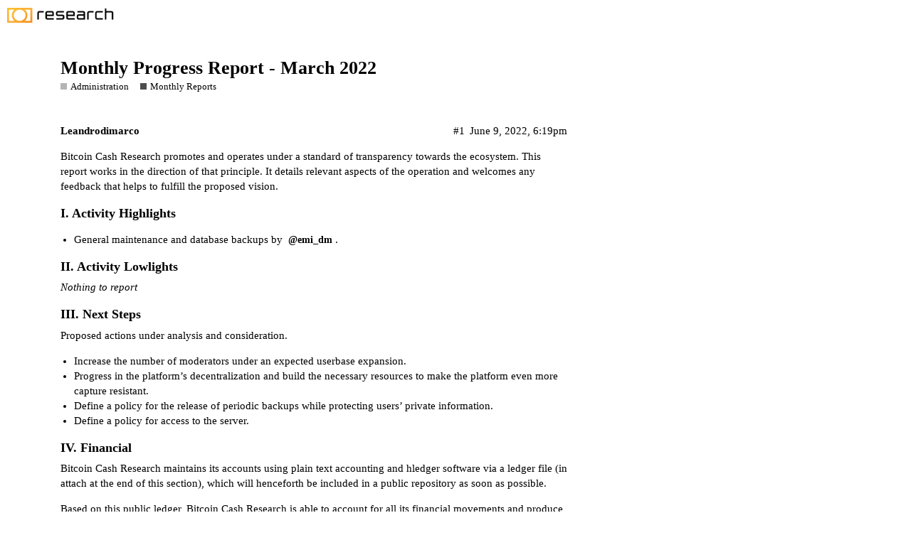

--- FILE ---
content_type: text/html; charset=utf-8
request_url: https://bitcoincashresearch.org/t/monthly-progress-report-march-2022/761
body_size: 4867
content:
<!DOCTYPE html>
<html lang="en">
  <head>
    <meta charset="utf-8">
    <title>Monthly Progress Report - March 2022 - Monthly Reports - Bitcoin Cash Research</title>
    <meta name="description" content="Bitcoin Cash Research promotes and operates under a standard of transparency towards the ecosystem. This report works in the direction of that principle. It details relevant aspects of the operation and welcomes any feed&amp;hellip;">
    <meta name="generator" content="Discourse 2.8.0.beta4 - https://github.com/discourse/discourse version b47f288b13dbdf940055b04b826486cd99552c61">
<link rel="icon" type="image/png" href="https://bitcoincashresearch.org/uploads/default/optimized/1X/c3adac2a2feeb663d473f31b28257b2441965c91_2_32x32.png">
<link rel="apple-touch-icon" type="image/png" href="https://bitcoincashresearch.org/uploads/default/optimized/1X/e218a641dbac72002adfc24d30e567cfab15b7ef_2_180x180.png">
<meta name="theme-color" content="#ffffff">
<meta name="viewport" content="width=device-width, initial-scale=1.0, minimum-scale=1.0, user-scalable=yes, viewport-fit=cover">
<link rel="canonical" href="https://bitcoincashresearch.org/t/monthly-progress-report-march-2022/761" />
<script type="application/ld+json">{"@context":"http://schema.org","@type":"WebSite","url":"https://bitcoincashresearch.org","potentialAction":{"@type":"SearchAction","target":"https://bitcoincashresearch.org/search?q={search_term_string}","query-input":"required name=search_term_string"}}</script>
<link rel="search" type="application/opensearchdescription+xml" href="https://bitcoincashresearch.org/opensearch.xml" title="Bitcoin Cash Research Search">

      <link href="/stylesheets/desktop_74d5562927edb085f8fd6d581a05fa53c6561765.css?__ws=bitcoincashresearch.org" media="all" rel="stylesheet" data-target="desktop"  />
      <link href="/stylesheets/desktop_theme_3_8a2fef5d2761f0faeb8cf99576cb782c0d12aedb.css?__ws=bitcoincashresearch.org" media="all" rel="stylesheet" data-target="desktop_theme" data-theme-id="3" data-theme-name="discotoc"/>
<link href="/stylesheets/desktop_theme_2_380a2037e7ed24131ffde87748e680f28d0851d8.css?__ws=bitcoincashresearch.org" media="all" rel="stylesheet" data-target="desktop_theme" data-theme-id="2" data-theme-name="light"/>
    
    
        <link rel="alternate" type="application/rss+xml" title="RSS feed of &#39;Monthly Progress Report - March 2022&#39;" href="https://bitcoincashresearch.org/t/monthly-progress-report-march-2022/761.rss" />
    <meta property="og:site_name" content="Bitcoin Cash Research" />
<meta property="og:type" content="website" />
<meta name="twitter:card" content="summary" />
<meta name="twitter:image" content="https://bitcoincashresearch.org/uploads/default/optimized/1X/c2c4d914054cc837c346c4432041e2d528015ba5_2_1024x250.png" />
<meta property="og:image" content="https://bitcoincashresearch.org/uploads/default/optimized/1X/c2c4d914054cc837c346c4432041e2d528015ba5_2_1024x250.png" />
<meta property="og:url" content="https://bitcoincashresearch.org/t/monthly-progress-report-march-2022/761" />
<meta name="twitter:url" content="https://bitcoincashresearch.org/t/monthly-progress-report-march-2022/761" />
<meta property="og:title" content="Monthly Progress Report - March 2022" />
<meta name="twitter:title" content="Monthly Progress Report - March 2022" />
<meta property="og:description" content="Bitcoin Cash Research promotes and operates under a standard of transparency towards the ecosystem. This report works in the direction of that principle. It details relevant aspects of the operation and welcomes any feedback that helps to fulfill the proposed vision.   I. Activity Highlights  General maintenance and database backups by @emi_dm.   II. Activity Lowlights Nothing to report   III. Next Steps Proposed actions under analysis and consideration.   Increase the number of moderators under..." />
<meta name="twitter:description" content="Bitcoin Cash Research promotes and operates under a standard of transparency towards the ecosystem. This report works in the direction of that principle. It details relevant aspects of the operation and welcomes any feedback that helps to fulfill the proposed vision.   I. Activity Highlights  General maintenance and database backups by @emi_dm.   II. Activity Lowlights Nothing to report   III. Next Steps Proposed actions under analysis and consideration.   Increase the number of moderators under..." />
<meta name="twitter:label1" value="Reading time" />
<meta name="twitter:data1" value="1 mins 🕑" />
<meta name="twitter:label2" value="Likes" />
<meta name="twitter:data2" value="1 ❤" />
<meta property="article:published_time" content="2022-04-17T17:08:50+00:00" />
<meta property="og:ignore_canonical" content="true" />


    <script type="application/ld+json">{"@context":"http://schema.org","@type":"QAPage","name":"Monthly Progress Report - March 2022","mainEntity":{"@type":"Question","name":"Monthly Progress Report - March 2022","text":"Bitcoin Cash Research promotes and operates under a standard of transparency towards the ecosystem. This report works in the direction of that principle. It details relevant aspects of the operation and welcomes any feedback that helps to fulfill the proposed vision.\n\n<a name=\"i-activity-highlights-1\" class=\"anchor\" href=\"#i-activity-highlights-1\"><\/a>I. Activity Highlights\n\nGenera&hellip;","upvoteCount":1,"answerCount":0,"dateCreated":"2022-04-17T17:08:50.276Z","author":{"@type":"Person","name":""}}}</script>
  </head>
  <body class="crawler">
    
<script src="/theme-javascripts/23f0ee2b2083d200779072c6b528feab29271a4f.js?__ws=bitcoincashresearch.org"></script>
    <header>
      <a href="/">
          <img src="https://bitcoincashresearch.org/uploads/default/original/1X/847affad9121aee5ed5c08e3294b53c91c905670.png" alt="Bitcoin Cash Research" id="site-logo" style="max-width: 150px;">
      </a>
    </header>
    <div id="main-outlet" class="wrap">
        <div id="topic-title">
    <h1>
      <a href="/t/monthly-progress-report-march-2022/761">Monthly Progress Report - March 2022</a>
    </h1>

      <div class="topic-category" itemscope itemtype="http://schema.org/BreadcrumbList">
          <span itemprop="itemListElement" itemscope itemtype="http://schema.org/ListItem">
            <a href="https://bitcoincashresearch.org/c/administration/5" class="badge-wrapper bullet" itemprop="item">
              <span class='badge-category-bg' style='background-color: #B3B5B4'></span>
              <span class='badge-category clear-badge'>
                <span class='category-name' itemprop='name'>Administration</span>
              </span>
            </a>
            <meta itemprop="position" content="1" />
          </span>
          <span itemprop="itemListElement" itemscope itemtype="http://schema.org/ListItem">
            <a href="https://bitcoincashresearch.org/c/administration/monthly-reports/12" class="badge-wrapper bullet" itemprop="item">
              <span class='badge-category-bg' style='background-color: #4D4D4D'></span>
              <span class='badge-category clear-badge'>
                <span class='category-name' itemprop='name'>Monthly Reports</span>
              </span>
            </a>
            <meta itemprop="position" content="2" />
          </span>
      </div>

  </div>

  


      <div itemscope itemtype='http://schema.org/DiscussionForumPosting' class='topic-body crawler-post'>
        <div class='crawler-post-meta'>
          <div itemprop='publisher' itemscope itemtype="http://schema.org/Organization">
            <meta itemprop='name' content='Bitcoin Cash Research'>
              <div itemprop='logo' itemscope itemtype="http://schema.org/ImageObject">
                <meta itemprop='url' content='https://bitcoincashresearch.org/uploads/default/original/1X/847affad9121aee5ed5c08e3294b53c91c905670.png'>
              </div>
          </div>
          <span class="creator" itemprop="author" itemscope itemtype="http://schema.org/Person">
            <a itemprop="url" href='https://bitcoincashresearch.org/u/Leandrodimarco'><span itemprop='name'>Leandrodimarco</span></a>
            
          </span>

          <link itemprop="mainEntityOfPage" href="https://bitcoincashresearch.org/t/monthly-progress-report-march-2022/761">

            <link itemprop="image" href="https://bitcoincashresearch.org/uploads/default/original/1X/c2c4d914054cc837c346c4432041e2d528015ba5.png">

          <span class="crawler-post-infos">
              <meta itemprop='datePublished' content='2022-04-17T17:08:50Z'>
              <time itemprop='dateModified' datetime='2022-06-09T18:19:24Z' class='post-time'>
                June 9, 2022,  6:19pm
              </time>
          <span itemprop='position'>#1</span>
          </span>
        </div>
        <div class='post' itemprop='articleBody'>
          <p>Bitcoin Cash Research promotes and operates under a standard of transparency towards the ecosystem. This report works in the direction of that principle. It details relevant aspects of the operation and welcomes any feedback that helps to fulfill the proposed vision.</p>
<h3>
<a name="i-activity-highlights-1" class="anchor" href="#i-activity-highlights-1"></a>I. Activity Highlights</h3>
<ul>
<li>General maintenance and database backups by <a class="mention" href="/u/emi_dm">@emi_dm</a>.</li>
</ul>
<h3>
<a name="ii-activity-lowlights-2" class="anchor" href="#ii-activity-lowlights-2"></a>II. Activity Lowlights</h3>
<p><em>Nothing to report</em></p>
<h3>
<a name="iii-next-steps-3" class="anchor" href="#iii-next-steps-3"></a>III. Next Steps</h3>
<p>Proposed actions under analysis and consideration.</p>
<ul>
<li>Increase the number of moderators under an expected userbase expansion.</li>
<li>Progress in the platform’s decentralization and build the necessary resources to make the platform even more capture resistant.</li>
<li>Define a policy for the release of periodic backups while protecting users’ private information.</li>
<li>Define a policy for access to the server.</li>
</ul>
<h3>
<a name="iv-financial-4" class="anchor" href="#iv-financial-4"></a>IV. Financial</h3>
<p>Bitcoin Cash Research maintains its accounts using <a href="https://plaintextaccounting.org/">plain text accounting</a> and <a href="https://hledger.org/">hledger</a> software via a ledger file (in attach at the end of this section), which will henceforth be included in a public repository as soon as possible.</p>
<p>Based on this public ledger, Bitcoin Cash Research is able to account for all its financial movements and produce suitable reports using auditable open-source software.</p>
<p>By 2022-03-31, our accounts and their respective funds are as follows.</p>
<p><div class="lightbox-wrapper"><a class="lightbox" href="https://bitcoincashresearch.org/uploads/default/original/1X/c2c4d914054cc837c346c4432041e2d528015ba5.png" data-download-href="https://bitcoincashresearch.org/uploads/default/c2c4d914054cc837c346c4432041e2d528015ba5" title="2022MarAccounts"><img src="https://bitcoincashresearch.org/uploads/default/optimized/1X/c2c4d914054cc837c346c4432041e2d528015ba5_2_690x168.png" alt="2022MarAccounts" data-base62-sha1="rN0nbXKYypVENEMddjR7uITwG4l" width="690" height="168" srcset="https://bitcoincashresearch.org/uploads/default/optimized/1X/c2c4d914054cc837c346c4432041e2d528015ba5_2_690x168.png, https://bitcoincashresearch.org/uploads/default/optimized/1X/c2c4d914054cc837c346c4432041e2d528015ba5_2_1035x252.png 1.5x, https://bitcoincashresearch.org/uploads/default/original/1X/c2c4d914054cc837c346c4432041e2d528015ba5.png 2x" data-small-upload="https://bitcoincashresearch.org/uploads/default/optimized/1X/c2c4d914054cc837c346c4432041e2d528015ba5_2_10x10.png"><div class="meta">
<svg class="fa d-icon d-icon-far-image svg-icon" aria-hidden="true"><use xlink:href="#far-image"></use></svg><span class="filename">2022MarAccounts</span><span class="informations">1267×310 32.8 KB</span><svg class="fa d-icon d-icon-discourse-expand svg-icon" aria-hidden="true"><use xlink:href="#discourse-expand"></use></svg>
</div></a></div></p>
<p>Our expenses for this period are described by the following.</p>
<p><div class="lightbox-wrapper"><a class="lightbox" href="https://bitcoincashresearch.org/uploads/default/original/1X/264562d33fe473f8b0b20c1d5526a77c670d6010.png" data-download-href="https://bitcoincashresearch.org/uploads/default/264562d33fe473f8b0b20c1d5526a77c670d6010" title="2022MarExpenses"><img src="https://bitcoincashresearch.org/uploads/default/optimized/1X/264562d33fe473f8b0b20c1d5526a77c670d6010_2_690x160.png" alt="2022MarExpenses" data-base62-sha1="5syNLRnu5aq5vrleUigMOOGdfdS" width="690" height="160" srcset="https://bitcoincashresearch.org/uploads/default/optimized/1X/264562d33fe473f8b0b20c1d5526a77c670d6010_2_690x160.png, https://bitcoincashresearch.org/uploads/default/optimized/1X/264562d33fe473f8b0b20c1d5526a77c670d6010_2_1035x240.png 1.5x, https://bitcoincashresearch.org/uploads/default/original/1X/264562d33fe473f8b0b20c1d5526a77c670d6010.png 2x" data-small-upload="https://bitcoincashresearch.org/uploads/default/optimized/1X/264562d33fe473f8b0b20c1d5526a77c670d6010_2_10x10.png"><div class="meta">
<svg class="fa d-icon d-icon-far-image svg-icon" aria-hidden="true"><use xlink:href="#far-image"></use></svg><span class="filename">2022MarExpenses</span><span class="informations">1270×296 37 KB</span><svg class="fa d-icon d-icon-discourse-expand svg-icon" aria-hidden="true"><use xlink:href="#discourse-expand"></use></svg>
</div></a></div></p>
<p>Based on our operational expenses, income and liabilities derived Balance Change, Income Statement and Balance Sheet are as follows.</p>
<p><div class="lightbox-wrapper"><a class="lightbox" href="https://bitcoincashresearch.org/uploads/default/original/1X/92420317ee077e6d1408bc4153efcd59f94e9707.png" data-download-href="https://bitcoincashresearch.org/uploads/default/92420317ee077e6d1408bc4153efcd59f94e9707" title="2022MarBalanceChange"><img src="https://bitcoincashresearch.org/uploads/default/original/1X/92420317ee077e6d1408bc4153efcd59f94e9707.png" alt="2022MarBalanceChange" data-base62-sha1="kRR8JHTZeeDujY5DCUINqhIEycT" width="690" height="214" data-small-upload="https://bitcoincashresearch.org/uploads/default/optimized/1X/92420317ee077e6d1408bc4153efcd59f94e9707_2_10x10.png"><div class="meta">
<svg class="fa d-icon d-icon-far-image svg-icon" aria-hidden="true"><use xlink:href="#far-image"></use></svg><span class="filename">2022MarBalanceChange</span><span class="informations">1270×394 29.2 KB</span><svg class="fa d-icon d-icon-discourse-expand svg-icon" aria-hidden="true"><use xlink:href="#discourse-expand"></use></svg>
</div></a></div></p>
<p><div class="lightbox-wrapper"><a class="lightbox" href="https://bitcoincashresearch.org/uploads/default/original/1X/65daa2834f3ffb9a103445c1027e8ad87a3be52a.png" data-download-href="https://bitcoincashresearch.org/uploads/default/65daa2834f3ffb9a103445c1027e8ad87a3be52a" title="2022MarIncome"><img src="https://bitcoincashresearch.org/uploads/default/original/1X/65daa2834f3ffb9a103445c1027e8ad87a3be52a.png" alt="2022MarIncome" data-base62-sha1="ex2E8N7rMkRS1iqRyeToNGWHJ0K" width="689" height="319" data-small-upload="https://bitcoincashresearch.org/uploads/default/optimized/1X/65daa2834f3ffb9a103445c1027e8ad87a3be52a_2_10x10.png"><div class="meta">
<svg class="fa d-icon d-icon-far-image svg-icon" aria-hidden="true"><use xlink:href="#far-image"></use></svg><span class="filename">2022MarIncome</span><span class="informations">1268×588 27.4 KB</span><svg class="fa d-icon d-icon-discourse-expand svg-icon" aria-hidden="true"><use xlink:href="#discourse-expand"></use></svg>
</div></a></div></p>
<p><div class="lightbox-wrapper"><a class="lightbox" href="https://bitcoincashresearch.org/uploads/default/original/1X/dc9fdc30a76bfe7d0eea719ffa669d56b371d44b.png" data-download-href="https://bitcoincashresearch.org/uploads/default/dc9fdc30a76bfe7d0eea719ffa669d56b371d44b" title="2022MarBalanceSheet"><img src="https://bitcoincashresearch.org/uploads/default/original/1X/dc9fdc30a76bfe7d0eea719ffa669d56b371d44b.png" alt="2022MarBalanceSheet" data-base62-sha1="vtJxCinMxpX1UQwv8rYHUKTLUMj" width="690" height="310" data-small-upload="https://bitcoincashresearch.org/uploads/default/optimized/1X/dc9fdc30a76bfe7d0eea719ffa669d56b371d44b_2_10x10.png"><div class="meta">
<svg class="fa d-icon d-icon-far-image svg-icon" aria-hidden="true"><use xlink:href="#far-image"></use></svg><span class="filename">2022MarBalanceSheet</span><span class="informations">1269×571 27.2 KB</span><svg class="fa d-icon d-icon-discourse-expand svg-icon" aria-hidden="true"><use xlink:href="#discourse-expand"></use></svg>
</div></a></div></p>
<p>Resulting in a <strong>Net of 2.46251974 BCH</strong> at 2022-03-31.</p>
<p>For reference, here is the <strong>2022 ledger</strong> file: <a class="attachment" href="/uploads/short-url/7Zyv0J3GL5EyRh8WetpwXh8kmLn.ledger">2022BCHResearch.ledger</a> (1.8 KB)</p>
<p>Checksum: SHA256: B901130616F7BE0FE85210D5800684DB055C4EE5857068CD69AC6C8A094BDE28</p>
<h3>
<a name="v-funding-5" class="anchor" href="#v-funding-5"></a>V. Funding</h3>
<p>Project funds are held by team members in a 2-of-3 multisig <a href="https://electroncash.org/">Electron Cash</a> wallet:</p>
<p>bitcoincash:pzjue7kdusgh706ns3sh0yu3dw9jv5h5ly2u0zqxh5</p>
<p><div class="lightbox-wrapper"><a class="lightbox" href="https://bitcoincashresearch.org/uploads/default/original/1X/9ee1d98347b5d260ac681d857c5035cd7b30ff6c.png" data-download-href="https://bitcoincashresearch.org/uploads/default/9ee1d98347b5d260ac681d857c5035cd7b30ff6c" title="qr-code"><img src="https://bitcoincashresearch.org/uploads/default/original/1X/9ee1d98347b5d260ac681d857c5035cd7b30ff6c.png" alt="qr-code" data-base62-sha1="mFxjTU0B1la0BxqOb7bMQshIqbG" width="250" height="250" data-small-upload="https://bitcoincashresearch.org/uploads/default/optimized/1X/9ee1d98347b5d260ac681d857c5035cd7b30ff6c_2_10x10.png"><div class="meta">
<svg class="fa d-icon d-icon-far-image svg-icon" aria-hidden="true"><use xlink:href="#far-image"></use></svg><span class="filename">qr-code</span><span class="informations">592×592 2.68 KB</span><svg class="fa d-icon d-icon-discourse-expand svg-icon" aria-hidden="true"><use xlink:href="#discourse-expand"></use></svg>
</div></a></div><br>
This wallet intends to receive donations and cover operational expenses.</p>
<h3>
<a name="vi-personnel-6" class="anchor" href="#vi-personnel-6"></a>VI. Personnel</h3>
<p>Total man hours for this period: 10 (all donated time).</p>
<p><div class="lightbox-wrapper"><a class="lightbox" href="https://bitcoincashresearch.org/uploads/default/original/1X/57a0120b1b57bcbed637f6ad85ba5b6655d06ac9.png" data-download-href="https://bitcoincashresearch.org/uploads/default/57a0120b1b57bcbed637f6ad85ba5b6655d06ac9" title="2022MarMan"><img src="https://bitcoincashresearch.org/uploads/default/original/1X/57a0120b1b57bcbed637f6ad85ba5b6655d06ac9.png" alt="2022MarMan" data-base62-sha1="cvaul50rhEtat0sI0GPAT9KwVe1" width="690" height="363" data-small-upload="https://bitcoincashresearch.org/uploads/default/optimized/1X/57a0120b1b57bcbed637f6ad85ba5b6655d06ac9_2_10x10.png"><div class="meta">
<svg class="fa d-icon d-icon-far-image svg-icon" aria-hidden="true"><use xlink:href="#far-image"></use></svg><span class="filename">2022MarMan</span><span class="informations">760×400 9.51 KB</span><svg class="fa d-icon d-icon-discourse-expand svg-icon" aria-hidden="true"><use xlink:href="#discourse-expand"></use></svg>
</div></a></div></p>
<h3>
<a name="vii-statistics-7" class="anchor" href="#vii-statistics-7"></a>VII. Statistics</h3>
<p><div class="lightbox-wrapper"><a class="lightbox" href="https://bitcoincashresearch.org/uploads/default/original/1X/30b72f963b4986c590edc21ac3ec76595a98aebc.png" data-download-href="https://bitcoincashresearch.org/uploads/default/30b72f963b4986c590edc21ac3ec76595a98aebc" title="2022MarStats"><img src="https://bitcoincashresearch.org/uploads/default/original/1X/30b72f963b4986c590edc21ac3ec76595a98aebc.png" alt="2022MarStats" data-base62-sha1="6WXokTtumFc4X1SSLgoT7QDcyXq" width="690" height="332" data-small-upload="https://bitcoincashresearch.org/uploads/default/optimized/1X/30b72f963b4986c590edc21ac3ec76595a98aebc_2_10x10.png"><div class="meta">
<svg class="fa d-icon d-icon-far-image svg-icon" aria-hidden="true"><use xlink:href="#far-image"></use></svg><span class="filename">2022MarStats</span><span class="informations">853×411 16.4 KB</span><svg class="fa d-icon d-icon-discourse-expand svg-icon" aria-hidden="true"><use xlink:href="#discourse-expand"></use></svg>
</div></a></div></p>
<p><div class="lightbox-wrapper"><a class="lightbox" href="https://bitcoincashresearch.org/uploads/default/original/1X/739effbbdc1e2b850fcc13c2a676a776dcb8cad6.png" data-download-href="https://bitcoincashresearch.org/uploads/default/739effbbdc1e2b850fcc13c2a676a776dcb8cad6" title="2022MarSigns"><img src="https://bitcoincashresearch.org/uploads/default/original/1X/739effbbdc1e2b850fcc13c2a676a776dcb8cad6.png" alt="2022MarSigns" data-base62-sha1="guPyTpHa8lJAatyLcsqJVVJyPYy" width="690" height="372" data-small-upload="https://bitcoincashresearch.org/uploads/default/optimized/1X/739effbbdc1e2b850fcc13c2a676a776dcb8cad6_2_10x10.png"><div class="meta">
<svg class="fa d-icon d-icon-far-image svg-icon" aria-hidden="true"><use xlink:href="#far-image"></use></svg><span class="filename">2022MarSigns</span><span class="informations">760×410 14.3 KB</span><svg class="fa d-icon d-icon-discourse-expand svg-icon" aria-hidden="true"><use xlink:href="#discourse-expand"></use></svg>
</div></a></div></p>
<p><em>–Thanks to all contributors who believe that small details can create significant changes and trigger positive network effects.</em></p>
<div data-theme-toc="true"> </div>
        </div>

        <meta itemprop='headline' content='Monthly Progress Report - March 2022'>
          <meta itemprop='keywords' content=''>

        <div itemprop="interactionStatistic" itemscope itemtype="http://schema.org/InteractionCounter">
           <meta itemprop="interactionType" content="http://schema.org/LikeAction"/>
           <meta itemprop="userInteractionCount" content="1" />
           <span class='post-likes'>1 Like</span>
         </div>

         <div itemprop="interactionStatistic" itemscope itemtype="http://schema.org/InteractionCounter">
            <meta itemprop="interactionType" content="http://schema.org/CommentAction"/>
            <meta itemprop="userInteractionCount" content="0" />
          </div>

      </div>






    </div>
    <footer class="container wrap">
      <nav class='crawler-nav'>
        <ul>
        <li itemscope itemtype='http://schema.org/SiteNavigationElement'>
          <span itemprop='name'>
            <a href='/' itemprop="url">Home </a>
          </span>
        </li>
        <li itemscope itemtype='http://schema.org/SiteNavigationElement'>
          <span itemprop='name'>
            <a href='/categories' itemprop="url">Categories </a>
          </span>
        </li>
        <li itemscope itemtype='http://schema.org/SiteNavigationElement'>
          <span itemprop='name'>
            <a href='/guidelines' itemprop="url">FAQ/Guidelines </a>
          </span>
        </li>
        <li itemscope itemtype='http://schema.org/SiteNavigationElement'>
          <span itemprop='name'>
            <a href='/tos' itemprop="url">Terms of Service </a>
          </span>
        </li>
        <li itemscope itemtype='http://schema.org/SiteNavigationElement'>
          <span itemprop='name'>
            <a href='/privacy' itemprop="url">Privacy Policy </a>
          </span>
        </li>
        </ul>
      </nav>
      <p class='powered-by-link'>Powered by <a href="https://www.discourse.org">Discourse</a>, best viewed with JavaScript enabled</p>
    </footer>
    
    
  </body>
  
</html>


--- FILE ---
content_type: text/css
request_url: https://bitcoincashresearch.org/stylesheets/desktop_theme_3_8a2fef5d2761f0faeb8cf99576cb782c0d12aedb.css?__ws=bitcoincashresearch.org
body_size: 1269
content:
.d-toc-regular [data-theme-toc]{display:none}.d-toc-regular .d-toc-ignore{font-size:var(--font-up-1);margin:0 0 10px 0;font-weight:bold}.d-toc-regular .highlighted{animation:fadein 1s}.d-toc-regular .d-toc{transform:translate3d(0, 0, 0);transition:opacity 0.25s}.d-toc-regular .d-toc ul,.d-toc-regular .d-toc li{list-style:none;margin:0;padding:0;border:none}.d-toc-regular .d-toc .d-toc-item{padding:6px 0}.d-toc-regular .d-toc .d-toc-item a{color:var(--primary-high, #646464)}.d-toc-regular .d-toc .d-toc-item.d-toc-active{position:relative}.d-toc-regular .d-toc .d-toc-item.d-toc-active:before{height:100%;content:"";width:1px;position:absolute;top:0}:not(.rtl) .d-toc-regular .d-toc .d-toc-item.d-toc-active:before{border-left:1px solid var(--tertiary, #08c)}.rtl .d-toc-regular .d-toc .d-toc-item.d-toc-active:before{border-right:1px solid var(--tertiary, #08c)}.d-toc-regular .d-toc .d-toc-item.d-toc-active a{color:var(--primary, #222);text-shadow:0.1px 0.1px var(--primary, #222),-0.1px -0.1px var(--primary, #222)}:not(.rtl) .d-toc-regular .d-toc .d-toc-heading{padding-left:10px}.rtl .d-toc-regular .d-toc .d-toc-heading{padding-right:10px}:not(.rtl) .d-toc-regular .d-toc .d-toc-heading .d-toc-active:before{left:-10px}.rtl .d-toc-regular .d-toc .d-toc-heading .d-toc-active:before{right:-10px}:not(.rtl) .d-toc-regular .d-toc .d-toc-subheading{padding-left:20px}.rtl .d-toc-regular .d-toc .d-toc-subheading{padding-right:20px}:not(.rtl) .d-toc-regular .d-toc .d-toc-subheading .d-toc-active:before{left:-30px}.rtl .d-toc-regular .d-toc .d-toc-subheading .d-toc-active:before{right:-30px}:not(.rtl) .d-toc-regular .d-toc .d-toc-subheading .d-toc-subheading{padding-left:30px}.rtl .d-toc-regular .d-toc .d-toc-subheading .d-toc-subheading{padding-right:30px}:not(.rtl) .d-toc-regular .d-toc .d-toc-subheading .d-toc-subheading .d-toc-active:before{left:-60px}.rtl .d-toc-regular .d-toc .d-toc-subheading .d-toc-subheading .d-toc-active:before{right:-60px}:not(.rtl) .d-toc-regular .d-toc .d-toc-subheading .d-toc-subheading .d-toc-subheading{padding-left:40px}.rtl .d-toc-regular .d-toc .d-toc-subheading .d-toc-subheading .d-toc-subheading{padding-right:40px}:not(.rtl) .d-toc-regular .d-toc .d-toc-subheading .d-toc-subheading .d-toc-subheading .d-toc-active:before{left:-70px}.rtl .d-toc-regular .d-toc .d-toc-subheading .d-toc-subheading .d-toc-subheading .d-toc-active:before{right:-70px}:not(.rtl) .d-toc-regular .d-toc .d-toc-subheading .d-toc-subheading .d-toc-subheading .d-toc-subheading{padding-left:50px}.rtl .d-toc-regular .d-toc .d-toc-subheading .d-toc-subheading .d-toc-subheading .d-toc-subheading{padding-right:50px}:not(.rtl) .d-toc-regular .d-toc .d-toc-subheading .d-toc-subheading .d-toc-subheading .d-toc-subheading .d-toc-active:before{left:-80px}.rtl .d-toc-regular .d-toc .d-toc-subheading .d-toc-subheading .d-toc-subheading .d-toc-subheading .d-toc-active:before{right:-80px}.d-toc-regular .d-toc .d-toc-subheading li{font-size:0.8em}.d-toc-regular .d-toc-post-heading .d-toc-anchor-link{font-size:initial;color:transparent;transition:color 0.15s linear}:not(.rtl) .d-toc-regular .d-toc-post-heading .d-toc-anchor-link{margin-left:5px}.rtl .d-toc-regular .d-toc-post-heading .d-toc-anchor-link{margin-right:5px}.d-toc-regular .d-toc-post-heading:hover .d-toc-anchor-link{color:var(--primary-medium, #919191);opacity:0.6}@media screen and (min-width: 1110px){.d-toc-toggle{display:none !important}.d-toc-close-wrapper,.d-toc-subheading{display:none}.d-toc-post .topic-body,.d-toc-post .topic-avatar{border-top:none}.d-toc-post .d-toc{max-height:85vh;padding-left:0;margin-top:50px;position:-webkit-sticky;position:sticky;top:75px;margin-bottom:135px;max-width:235px;overflow-y:auto;overflow-x:hidden;align-self:flex-start;flex:1 1 auto}:not(.rtl) .d-toc-post .d-toc{margin-left:-1px}.rtl .d-toc-post .d-toc{margin-right:-1px}.d-toc-post .d-toc-article{display:flex}.d-toc-post .d-toc-article .post-notice{display:none}.d-toc-post .d-toc-article .topic-map{margin-bottom:0}:not(.rtl) .d-toc-post .d-toc-article>.row{border-right:1px solid var(--primary-low, #e9e9e9)}.rtl .d-toc-post .d-toc-article>.row{border-left:1px solid var(--primary-low, #e9e9e9)}.d-toc-post #topic-title{margin-bottom:0}.d-toc-post #topic-title .title-wrapper{border-bottom:1px solid var(--primary-low, #e9e9e9);padding-bottom:0.5em;width:auto}}@media screen and (max-width: 1110px){.d-toc-regular #d-toc{z-index:1001;background:var(--secondary, #fff);position:fixed;right:0;top:0;height:100vh;width:100vw;max-width:500px;overflow:scroll;transition:transform 0.5s, opacity 0.25s;transform:translatex(100%);opacity:0}:not(.rtl) .d-toc-regular #d-toc{margin-left:-1px}.rtl .d-toc-regular #d-toc{margin-right:-1px}.d-toc-regular #d-toc.d-toc-mobile{transform:translatex(0);opacity:1}:not(.rtl) .d-toc-regular #d-toc .d-toc-active:before{margin-left:-1px}.rtl .d-toc-regular #d-toc .d-toc-active:before{margin-right:-1px}.d-toc-regular .d-toc-close-wrapper{height:3em;background:var(--secondary, #fff);margin-bottom:1em;position:-webkit-sticky;position:sticky;top:0;display:flex;align-items:center;justify-content:flex-end}:not(.rtl) .d-toc-regular .d-toc-close-wrapper{padding-right:1em}.rtl .d-toc-regular .d-toc-close-wrapper{padding-left:1em}.d-toc-regular .d-toc-toggle{position:fixed;bottom:5px;padding:0.5em 1em;background:var(--tertiary, #08c);color:var(--secondary, #fff);z-index:3;margin-bottom:env(safe-area-inset-bottom)}:not(.rtl) .d-toc-regular .d-toc-toggle{right:16px}.rtl .d-toc-regular .d-toc-toggle{left:16px}body.footer-nav-visible .d-toc-regular .d-toc-toggle{bottom:49px}:not(.rtl) .d-toc-regular #d-toc>ul{margin-left:20px;border-left:1px solid var(--primary-low, #e9e9e9)}.rtl .d-toc-regular #d-toc>ul{margin-right:20px;border-right:1px solid var(--primary-low, #e9e9e9)}.d-toc-regular #d-toc>ul:last-child{margin-bottom:5em}}.d-toc-timeline .timeline-container,.d-toc-timeline #topic-progress-wrapper{opacity:0;pointer-events:none;transition:opacity 0.25s}.d-toc-timeline.d-toc-timeline-visible .timeline-container,.d-toc-timeline.d-toc-timeline-visible #topic-progress-wrapper{opacity:1;pointer-events:initial}.edit-title .d-editor-preview [data-theme-toc]{background:var(--tertiary, #08c);color:var(--secondary, #fff);border-top:2px solid var(--secondary, #fff);position:-webkit-sticky;position:sticky;top:0;height:30px;display:flex;align-items:center;justify-content:center}.edit-title .d-editor-preview [data-theme-toc]:before{content:"This topic will contain a table of contents"}

/*# sourceMappingURL=desktop_theme_3_8a2fef5d2761f0faeb8cf99576cb782c0d12aedb.css.map */


--- FILE ---
content_type: text/css
request_url: https://bitcoincashresearch.org/stylesheets/desktop_theme_2_380a2037e7ed24131ffde87748e680f28d0851d8.css?__ws=bitcoincashresearch.org
body_size: -125
content:

/*# sourceMappingURL=desktop_theme_2_380a2037e7ed24131ffde87748e680f28d0851d8.css.map */


--- FILE ---
content_type: text/javascript
request_url: https://bitcoincashresearch.org/theme-javascripts/23f0ee2b2083d200779072c6b528feab29271a4f.js?__ws=bitcoincashresearch.org
body_size: 3234
content:
(function() {
  if ('require' in window) {
    require("discourse/lib/theme-settings-store").registerSettings(3, {"minimum_trust_level_to_create_TOC":0,"composer_toc_text":"This topic will contain a table of contents","table_of_contents_icon":"align-left","anchor_icon":"hashtag"});
  }
})();
if ('define' in window) {
define("discourse/theme-3/initializers/theme-field-3-common-html-script-1", ["exports", "discourse/lib/plugin-api"], function (_exports, _pluginApi) {
  "use strict";

  Object.defineProperty(_exports, "__esModule", {
    value: true
  });
  _exports.default = void 0;

  var settings = require("discourse/lib/theme-settings-store").getObjectForTheme(3);

  var themePrefix = function themePrefix(key) {
    return "theme_translations.3.".concat(key);
  };

  var _default = {
    name: "theme-field-3-common-html-script-1",
    after: "inject-objects",
    initialize: function initialize() {
      var _this = this;

      (0, _pluginApi.withPluginApi)("0.1", function (api) {
        var minimumOffset = require("discourse/lib/offset-calculator").minimumOffset;

        var _require = require("discourse-common/lib/icon-library"),
            iconHTML = _require.iconHTML;

        var _Ember = Ember,
            run = _Ember.run;
        var mobileView = $("html").hasClass("mobile-view");
        var linkIcon = iconHTML(settings.anchor_icon);
        var closeIcon = iconHTML("times");
        var dtocIcon = iconHTML("align-left");
        var currUser = api.getCurrentUser();
        var currUserTrustLevel = currUser ? currUser.trust_level : "";
        var minimumTrustLevel = settings.minimum_trust_level_to_create_TOC;
        var SCROLL_THROTTLE = 300;
        var SMOOTH_SCROLL_SPEED = 300;
        var TOC_ANIMATION_SPEED = 300;

        var cleanUp = function cleanUp(item) {
          var cleanItem = item.trim().toLowerCase().replace(/[\{\}\[\]\\\/\<\>\(\)\|\+\?\*\^\'\`\'\"\.\_\$\s~!@#%&,;:=]/gi, "-").replace(/\-\-+/g, "-").replace(/^\-/, "").replace(/\-$/, "");
          return cleanItem;
        };

        var createAnchors = function createAnchors(id) {
          var link = $("<a/>", {
            href: "#".concat(id),
            class: "d-toc-anchor-link",
            html: linkIcon
          });
          return link;
        };

        var setUpTocItem = function setUpTocItem(item) {
          var unique = item.attr("id");
          var text = item.text();
          var tocItem = $("<li/>", {
            class: "d-toc-item",
            "data-d-toc": unique
          });
          tocItem.append($("<a/>", {
            text: text
          }));
          return tocItem;
        };

        (function (dToc) {
          var _arguments = arguments,
              _this3 = this;

          dToc($, window);
          $.widget("discourse.dToc", {
            _create: function _create() {
              this.generateDtoc();
              this.setEventHandlers();
            },
            generateDtoc: function generateDtoc() {
              var self = this;
              var primaryHeadings = $(this.options.cooked).find(this.options.selectors.substr(0, this.options.selectors.indexOf(",")));
              self.element.addClass("d-toc");
              primaryHeadings.each(function (index) {
                var selectors = self.options.selectors,
                    ul = $("<ul/>", {
                  id: "d-toc-top-heading-".concat(index),
                  class: "d-toc-heading"
                });
                ul.append(setUpTocItem($(this)));
                self.element.append(ul);
                $(this).nextUntil(this.nodeName.toLowerCase()).each(function () {
                  var headings = $(this).find(selectors).length ? $(this).find(selectors) : $(this).filter(selectors);
                  headings.each(function () {
                    self.nestTocItem.call(this, self, ul);
                  });
                });
              });
            },
            nestTocItem: function nestTocItem(self, ul) {
              var index = $(this).index(self.options.selectors);
              var previousHeader = $(self.options.selectors).eq(index - 1);
              var previousTagName = previousHeader.prop("tagName").charAt(1);
              var currentTagName = $(this).prop("tagName").charAt(1);

              if (currentTagName < previousTagName) {
                self.element.find(".d-toc-subheading[data-tag=\"".concat(currentTagName, "\"]")).last().append(setUpTocItem($(this)));
              } else if (currentTagName === previousTagName) {
                ul.find(".d-toc-item").last().after(setUpTocItem($(this)));
              } else {
                ul.find(".d-toc-item").last().after($("<ul/>", {
                  class: "d-toc-subheading",
                  "data-tag": currentTagName
                })).next(".d-toc-subheading").append(setUpTocItem($(this)));
              }
            },
            setEventHandlers: function setEventHandlers() {
              var _this2 = this;

              var self = this;

              var dtocMobile = function dtocMobile() {
                $(".d-toc").toggleClass("d-toc-mobile");
              };

              this.element.on("click.d-toc", "li", function () {
                self.element.find(".d-toc-active").removeClass("d-toc-active");
                $(this).addClass("d-toc-active");

                if (mobileView) {
                  dtocMobile();
                } else {
                  var elem = $("li[data-d-toc=\"".concat($(this).attr("data-d-toc"), "\"]"));
                  self.triggerShowHide(elem);
                }

                self.scrollTo($(this));
              });
              $("#main").on("click.toggleDtoc", ".d-toc-toggle, .d-toc-close", dtocMobile);

              var onScroll = function onScroll() {
                run.throttle(_this2, self.highlightItemsOnScroll, self, SCROLL_THROTTLE);
              };

              $(window).on("scroll.d-toc", onScroll);
            },
            highlightItemsOnScroll: function highlightItemsOnScroll(self) {
              $('html, body').promise().done(function () {
                var winScrollTop = $(window).scrollTop();
                var anchors = $(self.options.cooked).find("[data-d-toc]");
                var closestAnchorDistance = null;
                var closestAnchorIdx = null;
                anchors.each(function (idx) {
                  var distance = Math.abs($(this).offset().top - minimumOffset() - winScrollTop);

                  if (closestAnchorDistance == null || distance < closestAnchorDistance) {
                    closestAnchorDistance = distance;
                    closestAnchorIdx = idx;
                  } else {
                    return false;
                  }
                });
                var anchorText = $(anchors[closestAnchorIdx]).attr("data-d-toc");
                var elem = $("li[data-d-toc=\"".concat(anchorText, "\"]"));

                if (elem.length) {
                  self.element.find(".d-toc-active").removeClass("d-toc-active");
                  elem.addClass("d-toc-active");
                }

                if (!mobileView) {
                  self.triggerShowHide(elem);
                }
              });
            },
            triggerShowHide: function triggerShowHide(elem) {
              if (elem.parent().is(".d-toc-heading") || elem.next().is(".d-toc-subheading")) {
                this.showHide(elem.next(".d-toc-subheading"));
              } else if (elem.parent().is(".d-toc-subheading")) {
                this.showHide(elem.parent());
              }
            },
            showHide: function showHide(elem) {
              return elem.is(":visible") ? this.hide(elem) : this.show(elem);
            },
            hide: function hide(elem) {
              var target = $(".d-toc-subheading").not(elem).not(elem.parents(".d-toc-subheading:has(.d-toc-active)"));
              return target.slideUp(TOC_ANIMATION_SPEED);
            },
            show: function show(elem) {
              return elem.slideDown(TOC_ANIMATION_SPEED);
            },
            scrollTo: function scrollTo(elem) {
              var currentDiv = $("[data-d-toc=\"".concat(elem.attr("data-d-toc"), "\"]"));
              $('html, body').animate({
                scrollTop: "".concat(currentDiv.offset().top - minimumOffset())
              }, {
                duration: SMOOTH_SCROLL_SPEED
              });
            },
            setOptions: function setOptions() {
              $.Widget.prototype._setOptions.apply(_this3, _arguments);
            }
          });
        })(function () {});

        api.decorateCooked(function ($elem) {
          run.scheduleOnce("actions", function () {
            if ($elem.hasClass("d-editor-preview")) return;
            if (!$elem.parents("article#post_1").length) return;
            var dToc = $elem.find("[data-theme-toc=\"true\"]");
            if (!dToc.length) return _this;
            var body = $elem;
            body.find("div, aside, blockquote, article, details").each(function () {
              $(this).children("h1,h2,h3,h4,h5,h6").each(function () {
                $(this).replaceWith("<div class=\"d-toc-ignore\">".concat($(this).html(), "</div>"));
              });
            });
            var dTocHeadingSelectors = "h1,h2,h3,h4,h5,h6";

            if (!body.has(">h1").length) {
              dTocHeadingSelectors = "h2,h3,h4,h5,h6";

              if (!body.has(">h2").length) {
                dTocHeadingSelectors = "h3,h4,h5,h6";

                if (!body.has(">h3").length) {
                  dTocHeadingSelectors = "h4,h5,h6";

                  if (!body.has(">h4").length) {
                    dTocHeadingSelectors = "h5,h6";

                    if (!body.has(">h5").length) {
                      dTocHeadingSelectors = "h6";
                    }
                  }
                }
              }
            }

            body.find(dTocHeadingSelectors).each(function () {
              if ($(this).hasClass("d-toc-ignore")) return;
              var heading = $(this);
              var id = heading.attr("id") || "";

              if (!id.length) {
                id = cleanUp(heading.text());
              }

              heading.attr({
                id: id,
                "data-d-toc": id
              }).append(createAnchors(id)).addClass("d-toc-post-heading");
            });
            body.addClass("d-toc-cooked").prepend("<span class=\"d-toc-toggle\">\n                ".concat(dtocIcon, " ").concat(I18n.t(themePrefix("table_of_contents")), "\n                </span>")).parents(".regular").addClass("d-toc-regular").parents("article").addClass("d-toc-article").append("<ul id=\"d-toc\">\n                  <div class=\"d-toc-close-wrapper\">\n                    <div class=\"d-toc-close\">\n                      ".concat(closeIcon, "\n                    </div>\n                  </div>\n                </ul>")).parents(".topic-post").addClass("d-toc-post").parents("body").addClass("d-toc-timeline");
            $("#d-toc").dToc({
              cooked: body,
              selectors: dTocHeadingSelectors
            });
          });
        }, {
          id: "disco-toc"
        });
        api.cleanupStream(function () {
          $(window).off("scroll.d-toc");
          $("#main").off("click.toggleDtoc");
          $(".d-toc-timeline").removeClass("d-toc-timeline d-toc-timeline-visible");
        });
        api.onAppEvent("topic:current-post-changed", function (post) {
          if (!$(".d-toc-timeline").length) return;
          run.scheduleOnce("afterRender", function () {
            if (post.post.post_number <= 2) {
              $("body").removeClass("d-toc-timeline-visible");
              $(".d-toc-toggle").fadeIn(100);
            } else {
              $("body").addClass("d-toc-timeline-visible");
              $(".d-toc-toggle").fadeOut(100);
            }
          });
        });

        if (currUserTrustLevel >= minimumTrustLevel) {
          if (!I18n.translations[I18n.currentLocale()].js.composer) {
            I18n.translations[I18n.currentLocale()].js.composer = {};
          }

          I18n.translations[I18n.currentLocale()].js.composer.contains_dtoc = " ";
          api.addToolbarPopupMenuOptionsCallback(function () {
            var composerController = api.container.lookup("controller:composer");
            return {
              action: "insertDtoc",
              icon: "align-left",
              label: themePrefix("insert_table_of_contents"),
              condition: composerController.get("model.canCategorize")
            };
          });
          api.modifyClass("controller:composer", {
            actions: {
              insertDtoc: function insertDtoc() {
                this.get("toolbarEvent").applySurround("<div data-theme-toc=\"true\">", "</div>", "contains_dtoc");
              }
            }
          });
        }
      });
    }
  };
  _exports.default = _default;
});
}
